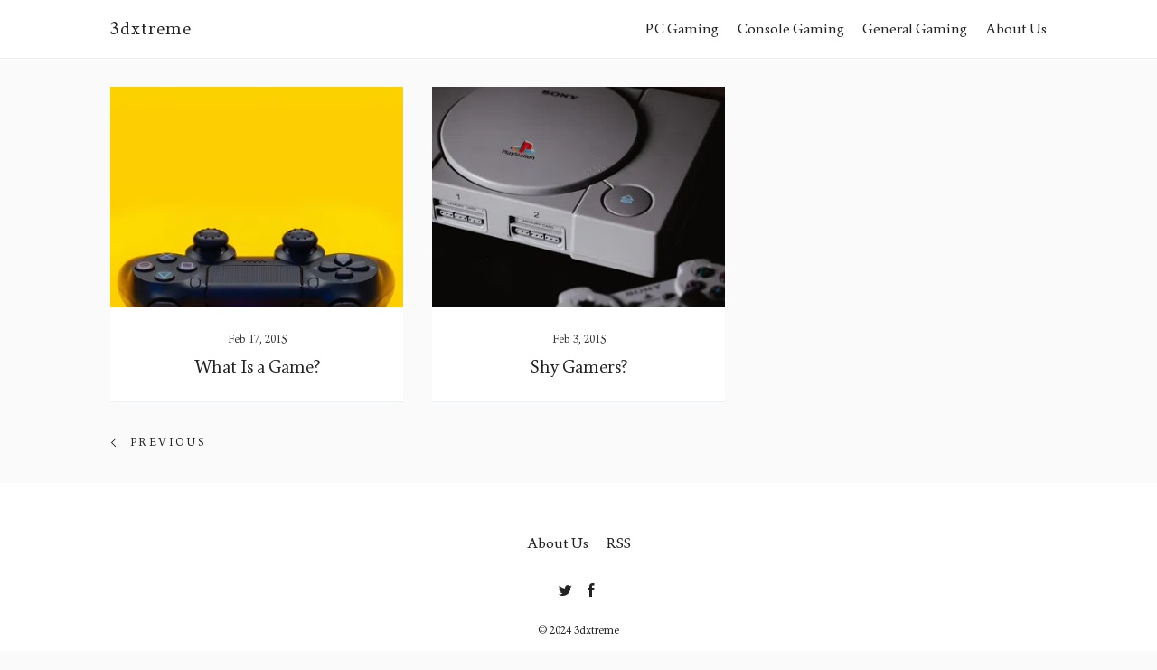

--- FILE ---
content_type: text/html
request_url: https://3dxtreme.net/page84/
body_size: 6107
content:
<!DOCTYPE html>
<html lang="en">

<head>
  <meta charset="utf-8">
  <meta http-equiv="X-UA-Compatible" content="IE=edge">
  <meta name="viewport" content="width=device-width, initial-scale=1">

  <!-- Begin Jekyll SEO tag v2.8.0 -->
<title>Page 84 of 84 for 3dxtreme | The latest gaming and technology news, keeping you informed of the latest trends in console gaming, pc gaming, and the gaming industry</title>
<meta name="generator" content="Jekyll v4.3.3" />
<meta property="og:title" content="3dxtreme" />
<meta property="og:locale" content="en_US" />
<meta name="description" content="The latest gaming and technology news, keeping you informed of the latest trends in console gaming, pc gaming, and the gaming industry" />
<meta property="og:description" content="The latest gaming and technology news, keeping you informed of the latest trends in console gaming, pc gaming, and the gaming industry" />
<link rel="canonical" href="https://3dxtreme.net/page84/" />
<meta property="og:url" content="https://3dxtreme.net/page84/" />
<meta property="og:site_name" content="3dxtreme" />
<meta property="og:type" content="website" />
<link rel="prev" href="https://3dxtreme.net/page83" />
<meta name="twitter:card" content="summary" />
<meta property="twitter:title" content="3dxtreme" />
<script type="application/ld+json">
{"@context":"https://schema.org","@type":"WebPage","description":"The latest gaming and technology news, keeping you informed of the latest trends in console gaming, pc gaming, and the gaming industry","headline":"3dxtreme","url":"https://3dxtreme.net/page84/"}</script>
<!-- End Jekyll SEO tag -->


  <script type="text/javascript">
    // Fade effect
    document.documentElement.className = ' fade-out';
  </script>

  <style>
    
    /*! normalize.css v3.0.3 | MIT License | github.com/necolas/normalize.css */html{font-family:sans-serif;-ms-text-size-adjust:100%;-webkit-text-size-adjust:100%}body{margin:0}article,aside,details,figcaption,figure,footer,header,hgroup,main,menu,nav,section,summary{display:block}audio,canvas,progress,video{display:inline-block;vertical-align:baseline}audio:not([controls]){display:none;height:0}[hidden],template{display:none}a{background-color:rgba(0,0,0,0)}a:active,a:hover{outline:0}abbr[title]{border-bottom:1px dotted}b,strong{font-weight:bold}dfn{font-style:italic}h1{font-size:2em;margin:.67em 0}mark{background:#ff0;color:#000}small{font-size:80%}sub,sup{font-size:75%;line-height:0;position:relative;vertical-align:baseline}sup{top:-0.5em}sub{bottom:-0.25em}img{border:0}svg:not(:root){overflow:hidden}figure{margin:1em 40px}hr{box-sizing:content-box;height:0}pre{overflow:auto}code,kbd,pre,samp{font-family:monospace,monospace;font-size:1em}button,input,optgroup,select,textarea{color:inherit;font:inherit;margin:0}button{overflow:visible}button,select{text-transform:none}button,html input[type=button],input[type=reset],input[type=submit]{-webkit-appearance:button;cursor:pointer}button[disabled],html input[disabled]{cursor:default}button::-moz-focus-inner,input::-moz-focus-inner{border:0;padding:0}input{line-height:normal}input[type=checkbox],input[type=radio]{box-sizing:border-box;padding:0}input[type=number]::-webkit-inner-spin-button,input[type=number]::-webkit-outer-spin-button{height:auto}input[type=search]{-webkit-appearance:textfield;box-sizing:content-box}input[type=search]::-webkit-search-cancel-button,input[type=search]::-webkit-search-decoration{-webkit-appearance:none}fieldset{border:1px solid silver;margin:0 2px;padding:.35em .625em .75em}legend{border:0;padding:0}textarea{overflow:auto}optgroup{font-weight:bold}table{border-collapse:collapse;border-spacing:0}td,th{padding:0}*,*:before,*:after{box-sizing:border-box}html{opacity:1;transition:1s opacity}html.fade-out{opacity:0;transition:none}.wrapper{padding:25px 0}@media only screen and (min-width: 64em){.wrapper{padding:32px 0;margin-top:64px}}.off-canvas-container{display:flex;min-height:100vh;flex-direction:column}.off-canvas-container .wrapper{flex:1 0 auto}.icon{vertical-align:bottom}@font-face{font-family:"Born";src:url("/fonts/Born/Born.eot");src:url("/fonts/Born/Born.woff2") format("woff2"),url("/fonts/Born/Born.woff") format("woff"),url("/fonts/Born/Born.ttf") format("truetype"),url("/fonts/Born/Born.svg#Born") format("svg"),url("/fonts/Born/Born.eot?#iefix") format("embedded-opentype");font-weight:normal;font-style:normal}body{color:#222;font-size:19px;font-weight:300;font-family:Born,Georgia,serif;line-height:32px;background-color:#fafafa;-webkit-font-smoothing:antialiased;-moz-osx-font-smoothing:grayscale}h1,h2,h3,h4,h5,h6{font-family:Born,Georgia,serif;font-size:19px;font-weight:300;margin:0 0 25px;line-height:initial}@media only screen and (max-width: 40em){h1,h2,h3,h4,h5,h6{font-size:16px}}h1 a,h2 a,h3 a,h4 a,h5 a,h6 a{text-decoration:none}.post-content h1{font-size:32px}.post-content h2{font-size:28px}.post-content h3{font-size:26px}.post-content h4{font-size:22px}.post-content h5{font-size:19px}.post-content h1,.post-content h2,.post-content h3,.post-content h4,.post-content h5,.post-content h6{font-weight:700}.post-content p,.post-content ul,.post-content ol{margin-bottom:25px}.post-content li{margin:0 0 13px}p{margin:0 0 32px}p.font-medium{margin:0 0 25px}p.font-small{margin:0 0 22px}p.font-tiny{margin:0 0 19px}@media only screen and (max-width: 40em){p{margin:0 0 25px}}blockquote{margin:0;padding-left:22px;font-style:italic;border-left:3px solid #222}hr{border:0;height:1px;background-color:#ecf0f1;margin:0 0 32px}@media only screen and (max-width: 40em){hr{margin:0 0 25px}}ul,ol{margin:0 0 32px}ul ul,ul ol,ol ul,ol ol{margin:0}@media only screen and (max-width: 40em){ul,ol{margin:0 0 25px}}a{color:#222;transition:.4s}a:visited{color:#222}a:hover{color:#7e7e7e}a:active{color:#222}a.custom{text-decoration:none}.box{padding:25px;margin-bottom:25px;overflow:hidden;border:1px solid #ecf0f1}@media only screen and (min-width: 64em){.box{padding:32px;margin-bottom:32px}}.box--author{background-color:#fafafa}.box a{text-decoration:none}.page-header .box{background-color:#fff}.box__icon{float:left;width:32px;margin-right:10.6666666667px}.box__title{margin:0;font-weight:300;line-height:25px}@media only screen and (min-width: 40.063em){.box__body{overflow:hidden}}.box__text{margin-top:11px;margin-bottom:0;font-size:14px;line-height:22px}img,iframe{display:block}img{height:auto;max-width:100%}.post-content img,.post-content iframe,.post-content .fluid-width-video-wrapper,.post-content .twitter-tweet{margin-bottom:25px !important}@media only screen and (max-width: 40em){.post-content img,.post-content iframe,.post-content .fluid-width-video-wrapper,.post-content .twitter-tweet{margin-bottom:22px}}.post-content p img{margin-bottom:0}.CoverImage{max-height:600px;max-width:100%;background-color:#ecf0f1;background-position:50%;background-repeat:no-repeat;background-size:cover}.post__tags{margin-bottom:28px;font-size:14px}.post__tags a{padding:3px 11px;margin:4px 8px 4px 0;display:inline-block;font-size:12px;line-height:22px;color:#222;background-color:#fafafa;border:1px solid #ecf0f1;text-decoration:none;transition:.4s}.post__tags a:hover{background-color:#ecf0f1}@media only screen and (max-width: 40em){.post__tags{margin-bottom:22px}}pre,code{font-family:Courier,monospace;font-size:16px;background-color:#fafafa}pre{overflow:auto;margin-top:0;margin-bottom:32px;padding:32px;font-size:16px;white-space:pre-wrap;word-wrap:break-word}@media only screen and (max-width: 40em){pre{margin-bottom:22px;padding:25px}}p code{padding:3px 6px}.row{margin:0 auto;max-width:1100px}@media only screen and (min-width: 40.063em){.row{padding-left:13px;padding-right:13px}}@media only screen and (min-width: 64em){.row{padding-left:16px;padding-right:16px}}.row:before,.row:after{display:table;clear:both;content:" "}.row .row{padding:0}@media only screen and (min-width: 40.063em){.row .row{margin-right:-13px;margin-left:-13px}}@media only screen and (min-width: 64em){.row .row{margin-right:-16px;margin-left:-16px}}.column{position:relative;float:left;padding-right:13px;padding-left:13px;width:100%}@media only screen and (min-width: 64em){.column{padding-right:16px;padding-left:16px}}.column--center{float:none;margin:0 auto}@media only screen{.small-1{width:8.3333333333%}.small-2{width:16.6666666667%}.small-3{width:25%}.small-4{width:33.3333333333%}.small-5{width:41.6666666667%}.small-6{width:50%}.small-7{width:58.3333333333%}.small-8{width:66.6666666667%}.small-9{width:75%}.small-10{width:83.3333333333%}.small-11{width:91.6666666667%}.small-12{width:100%}}@media only screen and (min-width: 40.063em){.medium-1{width:8.3333333333%}.medium-2{width:16.6666666667%}.medium-3{width:25%}.medium-4{width:33.3333333333%}.medium-5{width:41.6666666667%}.medium-6{width:50%}.medium-7{width:58.3333333333%}.medium-8{width:66.6666666667%}.medium-9{width:75%}.medium-10{width:83.3333333333%}.medium-11{width:91.6666666667%}.medium-12{width:100%}}@media only screen and (min-width: 64em){.large-1{width:8.3333333333%}.large-2{width:16.6666666667%}.large-3{width:25%}.large-4{width:33.3333333333%}.large-5{width:41.6666666667%}.large-6{width:50%}.large-7{width:58.3333333333%}.large-8{width:66.6666666667%}.large-9{width:75%}.large-10{width:83.3333333333%}.large-11{width:91.6666666667%}.large-12{width:100%}}input[type=text],input[type=tel],input[type=number],input[type=email],textarea{width:100%;max-width:100%;margin-bottom:0;display:inline-block;border:1px solid #222;margin-bottom:8px;padding:6px 11px;font-family:Born,Georgia,serif;font-size:14px;line-height:25px;letter-spacing:1px;outline:none;background:rgba(0,0,0,0);appearance:none;border-radius:0;transition:.4s}@media only screen and (min-width: 64em){input[type=text],input[type=tel],input[type=number],input[type=email],textarea{padding:8px 16px}}input[type=text]:focus,input[type=tel]:focus,input[type=number]:focus,input[type=email]:focus,textarea:focus{border:1px solid #7e7e7e}.button{display:inline-block;text-align:center;padding:8px 16px;font-family:Born,Georgia,serif;font-size:12px;line-height:25px;letter-spacing:1px;border:0;border-radius:0;text-decoration:none;color:#fff;background-color:#222;transition:.4s}.button:active,.button:focus,.button:hover{color:#fff;background-color:#7e7e7e}.button--expand{width:100%}@-webkit-keyframes spin{100%{-webkit-transform:rotate(360deg);transform:rotate(360deg)}}@keyframes spin{100%{-webkit-transform:rotate(360deg);transform:rotate(360deg)}}.icon{position:relative;display:inline-block;width:25px;height:25px;overflow:hidden;fill:currentColor}.icon__cnt{width:100%;height:100%;background:inherit;fill:inherit;pointer-events:none;transform:translateX(0);-ms-transform:translate(0.5px, -0.3px)}.icon--m{width:50px;height:50px}.icon--l{width:100px;height:100px}.icon--xl{width:150px;height:150px}.icon--xxl{width:200px;height:200px}.icon__spinner{position:absolute;top:0;left:0;width:100%;height:100%}.icon--ei-spinner .icon__spinner,.icon--ei-spinner-2 .icon__spinner{-webkit-animation:spin 1s steps(12) infinite;animation:spin 1s steps(12) infinite}.icon--ei-spinner-3 .icon__spinner{-webkit-animation:spin 1.5s linear infinite;animation:spin 1.5s linear infinite}.icon--ei-sc-facebook{fill:#3b5998}.icon--ei-sc-github{fill:#333}.icon--ei-sc-google-plus{fill:#dd4b39}.icon--ei-sc-instagram{fill:#3f729b}.icon--ei-sc-linkedin{fill:#0976b4}.icon--ei-sc-odnoklassniki{fill:#ed812b}.icon--ei-sc-skype{fill:#00aff0}.icon--ei-sc-soundcloud{fill:#f80}.icon--ei-sc-tumblr{fill:#35465c}.icon--ei-sc-twitter{fill:#55acee}.icon--ei-sc-vimeo{fill:#1ab7ea}.icon--ei-sc-vk{fill:#45668e}.icon--ei-sc-youtube{fill:#e52d27}.icon--ei-sc-pinterest{fill:#bd081c}.icon--ei-sc-telegram{fill:#08c}.post-card{margin-bottom:25px;border-bottom:1px solid #ecf0f1;background:#fff}.post-card__header{margin-bottom:16px}.post-card__image{transition:.4s}.post-card__info{padding:25px;text-align:center}.post-card__title{line-height:25px;margin-bottom:0}.post-card__title a{display:inline;border-bottom:none;transition:.4s;background-image:linear-gradient(180deg, transparent 65%, #FFF5D1 0);background-size:0 100%;background-repeat:no-repeat;transition:background-size .5s ease}.post-card__title a:hover{color:#222;background-size:100% 100%}.post-card__meta{margin-bottom:8px;font-size:12px;line-height:22px;color:#303030}.post-card__meta a{color:#7e7e7e;text-decoration:none}.post-card:hover .post-card__image{opacity:.9}.post-card:hover .post-card__title a{background-size:100% 100%}.post-card--featured__icon{position:absolute;bottom:8px;left:8px;fill:#fff}@media only screen and (min-width: 64em){.post-card{margin-bottom:32px}}.post-list{display:flex;flex-wrap:wrap;display:-webkit-flex;-webkit-flex-wrap:wrap}.post-list .post-card-wrap{display:flex;display:-webkit-flex}.post-list .post-card{width:100%}.share-list{display:flex;display:-webkit-box;display:-ms-flexbox;padding:0;border:1px solid #ecf0f1;margin-bottom:28px;line-height:22px;list-style:none}.share-list li{flex:1;-ms-flex:1;-webkit-box-flex:1;text-align:center;margin:0;border-right:1px solid #ecf0f1}.share-list li:last-child{border-right:0}.share-list__link{display:block;padding:6px;font-size:14px;transition:.4s}.share-list__link:hover{background-color:#fafafa}.share-list__link:hover .share-list__icon--twitter{fill:#55acee}.share-list__link:hover .share-list__icon--facebook{fill:#3b5998}.share-list__icon{fill:#7e7e7e;width:22px;height:22px}@media only screen and (max-width: 40em){.share-list{margin-bottom:25px}}.FlexEmbed{display:block;overflow:hidden;position:relative}.FlexEmbed:before{content:"";display:block;width:100%}.FlexEmbed--3by1:before{padding-bottom:33.33333%}.FlexEmbed--2by1:before{padding-bottom:50%}.FlexEmbed--16by9:before{padding-bottom:56.25%}.FlexEmbed--4by3:before{padding-bottom:75%}.CoverImage{max-height:600px;max-width:100%;background-position:50%;background-repeat:no-repeat;background-size:cover}.highlight{margin:0;background:#fff}.highlighter-rouge .highlight{background:#fafafa}.highlight .c{color:#998;font-style:italic}.highlight .err{color:#a61717;background-color:#e3d2d2}.highlight .k{font-weight:bold}.highlight .o{font-weight:bold}.highlight .cm{color:#998;font-style:italic}.highlight .cp{color:#999;font-weight:bold}.highlight .c1{color:#998;font-style:italic}.highlight .cs{color:#999;font-weight:bold;font-style:italic}.highlight .gd{color:#000;background-color:#fdd}.highlight .gd .x{color:#000;background-color:#faa}.highlight .ge{font-style:italic}.highlight .gr{color:#a00}.highlight .gh{color:#999}.highlight .gi{color:#000;background-color:#dfd}.highlight .gi .x{color:#000;background-color:#afa}.highlight .go{color:#888}.highlight .gp{color:#555}.highlight .gs{font-weight:bold}.highlight .gu{color:#aaa}.highlight .gt{color:#a00}.highlight .kc{font-weight:bold}.highlight .kd{font-weight:bold}.highlight .kp{font-weight:bold}.highlight .kr{font-weight:bold}.highlight .kt{color:#458;font-weight:bold}.highlight .m{color:#099}.highlight .s{color:#d14}.highlight .na{color:teal}.highlight .nb{color:#0086b3}.highlight .nc{color:#458;font-weight:bold}.highlight .no{color:teal}.highlight .ni{color:purple}.highlight .ne{color:#900;font-weight:bold}.highlight .nf{color:#900;font-weight:bold}.highlight .nn{color:#555}.highlight .nt{color:navy}.highlight .nv{color:teal}.highlight .ow{font-weight:bold}.highlight .w{color:#bbb}.highlight .mf{color:#099}.highlight .mh{color:#099}.highlight .mi{color:#099}.highlight .mo{color:#099}.highlight .sb{color:#d14}.highlight .sc{color:#d14}.highlight .sd{color:#d14}.highlight .s2{color:#d14}.highlight .se{color:#d14}.highlight .sh{color:#d14}.highlight .si{color:#d14}.highlight .sx{color:#d14}.highlight .sr{color:#009926}.highlight .s1{color:#d14}.highlight .ss{color:#990073}.highlight .bp{color:#999}.highlight .vc{color:teal}.highlight .vg{color:teal}.highlight .vi{color:teal}.highlight .il{color:#099}.navigation{text-align:center}.navigation li{display:inline-block;margin-right:16px;font-size:16px;line-height:32px}@media only screen and (max-width: 40em){.navigation li{display:block;margin-right:0}}.navigation li:last-child{margin-right:0}.navigation a{transition:.4s;text-decoration:none;background-image:linear-gradient(180deg, transparent 60%, #FFF5D1 0);background-size:0 100%;background-repeat:no-repeat;transition:background-size .5s ease}@media only screen and (max-width: 40em){.navigation a{display:block;padding-top:8px;padding-bottom:8px;border-bottom:1px solid #ecf0f1}}.navigation a:hover{color:#222;background-size:100% 100%}@media only screen and (min-width: 40.063em){.site-header__navigation{text-align:right}}.pagination{clear:both;font-size:12px;line-height:25px}.pagination span{position:relative}.pagination .icon{position:relative}.pagination .newer-posts{float:left;text-align:left}.pagination .newer-posts span,.pagination .newer-posts .icon{left:-8.3333333333px}.pagination .older-posts{float:right;text-align:right}.pagination .older-posts span,.pagination .older-posts .icon{right:-8.3333333333px}.pagination a{text-decoration:none;text-transform:uppercase;letter-spacing:.2em;transition:.4s}.post-navigation{flex-grow:1}.post-navigation:before{position:absolute;z-index:1;content:"";top:16px;padding:0 16px;font-size:14px;color:#7e7e7e;background-color:rgba(255,255,255,.9);transition:.4s}.post-navigation.prev:before{left:32px;content:"Previous Story"}.post-navigation.next:before{right:32px;content:"Next Story"}.post-navigation:hover:before{background-color:#fff}.logo{display:block;margin-bottom:0;line-height:32px}@media only screen and (max-width: 40em){.logo{line-height:25px}}.logo a{transition:.4s;text-decoration:none;letter-spacing:1px}.logo a:hover{color:#7e7e7e}.logo__img{max-height:32px;vertical-align:middle}.site-header{position:relative;padding:13px 0;border-bottom:1px solid #ecf0f1;line-height:25px;background-color:#fff}@media only screen and (min-width: 64em){.site-header{position:fixed;z-index:100;width:100%}}@media only screen and (min-width: 64em){.site-header{padding:16px 0}}.off-canvas-toggle{display:none}@media only screen and (max-width: 40em){.off-canvas-toggle{float:right;display:block;position:absolute;top:50%;right:10px;-webkit-transform:translateY(-50%);transform:translateY(-50%);font-size:14px;cursor:pointer}}@media only screen and (max-width: 40em){html,body{overflow-x:hidden}.off-canvas-content{position:fixed;top:0;right:0;width:200px;height:100%;background-color:#fff;border-left:1px solid #ecf0f1;-webkit-transform:translate3d(0px, 0px, 0px) translateX(200px);transform:translate3d(0px, 0px, 0px) translateX(200px);-webkit-transition:all .4s cubic-bezier(0.16, 0.63, 0.45, 0.98) 0s;transition:all .4s cubic-bezier(0.16, 0.63, 0.45, 0.98) 0s}.off-canvas-container{-webkit-transform:translate3d(0, 0, 0) translateX(0);transform:translate3d(0, 0, 0) translateX(0);-webkit-transition:all .4s cubic-bezier(0.16, 0.63, 0.45, 0.98) 0s;transition:all .4s cubic-bezier(0.16, 0.63, 0.45, 0.98) 0s}.off-canvas-container.is-active{-webkit-transform:translate3d(0px, 0px, 0px) translateX(-200px);transform:translate3d(0px, 0px, 0px) translateX(-200px)}}.footer{padding:16px 0;background-color:#fff}@media only screen and (min-width: 40.063em){.footer{padding:50px 0}}.footer__section{margin-bottom:16px}.footer__section:last-child{margin-bottom:0}.social-icons li{display:inline-block;vertical-align:super}.social-icons .icon{fill:#222;transition:.4s}.social-icons .icon:hover{fill:#7e7e7e}.author-image{float:left;margin:0;margin-right:25px}.author-image .img{height:96px;width:96px;background-position:center;background-size:cover;border-radius:6px}@media only screen and (max-width: 40em){.author-image .img{height:64px;width:64px}}@media only screen and (min-width: 64em){.author-image{margin-right:32px}}.author-meta{text-indent:-1px}.author-meta .icon{fill:#222;transition:.4s}.author-meta a .icon:hover{fill:#7e7e7e}.post{margin-bottom:32px;padding:25px;background-color:#fff;border-style:solid;border-width:0 1px 1px;border-color:#ecf0f1}.post--no-image{border-width:1px}@media only screen and (min-width: 40.063em){.post{padding:32px}}@media only screen and (min-width: 64em){.post{padding:50px 64px}}.post__header{margin-bottom:13px}.post__title{margin-bottom:13px;font-size:24px}@media only screen and (min-width: 64em){.post__title{font-size:32px}}.post__date{font-size:14px;line-height:22px;display:block;color:#7e7e7e}.post-content a{background-image:linear-gradient(to bottom, #222222, #222222);text-shadow:-1px -1px 0 #fdfdfd,1px -1px 0 #fdfdfd,-1px 1px 0 #fdfdfd,1px 1px 0 #fdfdfd;background-repeat:repeat-x;background-size:1px 1px;background-position:0 96%;text-decoration:none}.post-content a:hover{background-image:linear-gradient(to bottom, #7E7E7E, #7E7E7E)}.grey-bg{background-color:#fafafa}.no-bullets,.list-bare{list-style:none}.bullets-inside{list-style:inside}.list-bare{margin:0;padding:0}.text-left{text-align:left}.text-right{text-align:right}.text-center{text-align:center}.text-justify{text-align:justify}.inline{display:inline}.block{display:block}.inline-block{display:inline-block}.hide{display:none}.left{float:left}.right{float:right}.hidden{border:0 none;clip:rect(1px, 1px, 1px, 1px);height:1px;overflow:hidden;padding:0;position:absolute !important;width:1px}.clearfix:before,.clearfix:after{content:" ";display:table}.clearfix:after{clear:both}.light{font-weight:300}.regular{font-weight:400}.bold{font-weight:700}.italic{font-style:italic}.cap{text-transform:capitalize}.uppercase{text-transform:uppercase}.ell{white-space:nowrap;overflow:hidden;text-overflow:ellipsis}.font-base{font-size:19px}.font-medium{font-size:16px;line-height:25px}.font-small{font-size:14px;line-height:22px}.font-tiny{font-size:12px;line-height:19px}
  </style>
</head>


<body>

  <!-- Google Analytics Code -->
<script async src="https://www.googletagmanager.com/gtag/js?id=G-SMNM59QM76"></script>
<script>
    window.dataLayer = window.dataLayer || [];
    function gtag(){dataLayer.push(arguments);}
    gtag('js', new Date());

    gtag('config', 'G-SMNM59QM76');
</script>


  <div class="off-canvas-container">
    <header class="site-header">

  <div class="row">

    <div class="column small-8 medium-3 large-3">
      <h1 class="logo"><a href="/">3dxtreme</a></h1>
    </div>

    <label class="off-canvas-toggle"><span data-icon="ei-navicon" data-size="s"></span></label>

    <div class="off-canvas-content">
      <div class="column medium-9 large-9">
        <nav class="site-header__navigation navigation">
          <ul class="list-bare">
            <li>
              <a class="page-link" href="https://3dxtreme.net/tag/pc/">PC Gaming</a>
            </li>
            <li>
              <a class="page-link" href="https://3dxtreme.net/tag/console-gaming/">Console Gaming</a>
            </li>
            <li>
              <a class="page-link" href="https://3dxtreme.net/tag/gaming/">General Gaming</a>
            </li>
            
              
            
              
                
                  <li>
                    <a class="page-link" href="/about.html">About Us</a>
                  </li>
                
              
            
              
                
              
            
              
                
              
            
              
                
              
            
              
                
              
            
              
                
              
            
              
                
              
            
              
                
              
            
              
                
              
            
              
                
              
            
              
                
              
            
              
                
              
            
              
                
              
            
              
                
              
            
              
                
              
            
              
                
              
            
              
                
              
            
              
                
              
            
              
                
              
            
              
                
              
            
              
                
              
            
              
                
              
            
              
                
              
            
              
                
              
            
              
                
              
            
              
                
              
            
              
                
              
            
              
                
              
            
              
                
              
            
              
                
              
            
              
                
              
            
              
                
              
            
              
                
              
            
              
                
              
            
              
                
              
            
              
                
              
            
              
                
              
            
              
                
              
            
              
                
              
            
              
                
              
            
              
                
              
            
              
                
              
            
              
                
              
            
              
                
              
            
              
                
              
            
              
                
              
            
              
                
              
            
              
                
              
            
              
                
              
            
              
                
              
            
              
                
              
            
              
                
              
            
              
                
              
            
              
                
              
            
              
                
              
            
              
                
              
            
              
                
              
            
              
                
              
            
              
                
              
            
              
                
              
            
              
                
              
            
              
                
              
            
              
                
              
            
              
                
              
            
              
                
              
            
              
                
              
            
              
                
              
            
              
                
              
            
              
                
              
            
              
                
              
            
              
                
              
            
              
                
              
            
              
                
              
            
              
                
              
            
              
                
              
            
              
                
              
            
              
                
              
            
              
                
              
            
              
                
              
            
              
                
              
            
              
                
              
            
              
                
              
            
              
                
              
            
              
                
              
            
              
                
              
            
              
                
              
            
              
                
              
            
              
                
              
            
              
                
              
            
              
                
              
            
              
                
              
            
              
                
              
            
              
                
              
            
              
                
              
            
              
                
              
            
              
                
              
            
              
                
              
            
              
                
              
            
              
                
              
            
          </ul>
        </nav>
      </div>
    </div>

  </div>

</header>


    <div class="wrapper">

  <div class="row">
    <div class="post-list">
      
        <article class="post-card-wrap column medium-6 large-4">

  <div class="post-card ">

    <a href="/gaming/2015/02/17/What-Is-a-Game/" class="block" title="What Is a Game?">
      <div class="post-card__image CoverImage FlexEmbed FlexEmbed--4by3" style='background-image: url(/assets/images/aposts/gaming-3-small.webp), url(/assets/images/aposts/gaming-3-small.jpg)'>
        
      </div>
    </a>

    <div class="post-card__info">
      <div class="post-card__meta">
        <span class="post-card__meta__date">Feb 17, 2015</span>
      </div>

      <h2 class="post-card__title">
        <a href="/gaming/2015/02/17/What-Is-a-Game/" title="What Is a Game?">What Is a Game?</a>
      </h2>
    </div>

  </div>
</article>

      
        <article class="post-card-wrap column medium-6 large-4">

  <div class="post-card ">

    <a href="/console-gaming/2015/02/03/Shy-Gamers/" class="block" title="Shy Gamers?">
      <div class="post-card__image CoverImage FlexEmbed FlexEmbed--4by3" style='background-image: url(/assets/images/aposts/console-gaming-7-small.webp), url(/assets/images/aposts/console-gaming-7-small.jpg)'>
        
      </div>
    </a>

    <div class="post-card__info">
      <div class="post-card__meta">
        <span class="post-card__meta__date">Feb 3, 2015</span>
      </div>

      <h2 class="post-card__title">
        <a href="/console-gaming/2015/02/03/Shy-Gamers/" title="Shy Gamers?">Shy Gamers?</a>
      </h2>
    </div>

  </div>
</article>

      
    </div>
  </div>

  <div class="row row--full">
    <!-- Pagination links -->

<div class="pagination clearfix">
  
  <div class="column medium-6 large-6 left">
    <a class="newer-posts" href="/page83"><div data-icon="ei-chevron-left"></div> <span>Previous</span></a>
  </div>
  

  
</div>
  </div>

</div>

    <footer class="footer">
  <div class="row">

    <div class="column large-12 footer__section">
      <nav class="navigation">
        <ul class="list-bare footer__nav text-center">
          
            
          
            
              
                <li>
                  <a class="page-link" href="/about.html">About Us</a>
                </li>
              
            
          
            
              
            
          
            
              
            
          
            
              
            
          
            
              
            
          
            
              
            
          
            
              
            
          
            
              
            
          
            
              
            
          
            
              
            
          
            
              
            
          
            
              
            
          
            
              
            
          
            
              
            
          
            
              
            
          
            
              
            
          
            
              
            
          
            
              
            
          
            
              
            
          
            
              
            
          
            
              
            
          
            
              
            
          
            
              
            
          
            
              
            
          
            
              
            
          
            
              
            
          
            
              
            
          
            
              
            
          
            
              
            
          
            
              
            
          
            
              
            
          
            
              
            
          
            
              
            
          
            
              
            
          
            
              
            
          
            
              
            
          
            
              
            
          
            
              
            
          
            
              
            
          
            
              
            
          
            
              
            
          
            
              
            
          
            
              
            
          
            
              
            
          
            
              
            
          
            
              
            
          
            
              
            
          
            
              
            
          
            
              
            
          
            
              
            
          
            
              
            
          
            
              
            
          
            
              
            
          
            
              
            
          
            
              
            
          
            
              
            
          
            
              
            
          
            
              
            
          
            
              
            
          
            
              
            
          
            
              
            
          
            
              
            
          
            
              
            
          
            
              
            
          
            
              
            
          
            
              
            
          
            
              
            
          
            
              
            
          
            
              
            
          
            
              
            
          
            
              
            
          
            
              
            
          
            
              
            
          
            
              
            
          
            
              
            
          
            
              
            
          
            
              
            
          
            
              
            
          
            
              
            
          
            
              
            
          
            
              
            
          
            
              
            
          
            
              
            
          
            
              
            
          
            
              
            
          
            
              
            
          
            
              
            
          
            
              
            
          
            
              
            
          
            
              
            
          
            
              
            
          
            
              
            
          
            
              
            
          
            
              
            
          
            
              
            
          
            
              
            
          
            
              
            
          
            
              
            
          
            
              
            
          
          <li><a class="subscribe-button icon-feed" href="https://3dxtreme.net/feed.xml">RSS</a></li>
        </ul>
      </nav>
    </div>

    <div class="column large-12 footer__section">
      <ul class="list-bare footer__nav social-icons text-center">
        
        <li>
          <a href="http://www.twitter.com/TheSocNet" target="_blank" title="twitter" rel="noopener">
            <span data-icon="ei-sc-twitter" data-size="s"></span>
          </a>
        </li>
        

        
        <li>
          <a href="https://www.facebook.com/" target="_blank" title="facebook" rel="noopener">
            <span data-icon="ei-sc-facebook" data-size="s"></span>
          </a>
        </li>
        

        
      </ul>
    </div>

    <div class="column large-12 footer__section">
      <div class="text-center">
        <div class="font-tiny">
          &copy; 2024 3dxtreme
        </div>
      </div>
    </div>

  </div>
</footer>

  </div>

  <script src="/js/jquery-2.1.4.min.js"></script>
  <script src="/js/evil-icons.min.js"></script>
  <script src="/js/jquery.fitvids.js"></script>
  <script src="/js/script.js"></script>
</body>

</html>